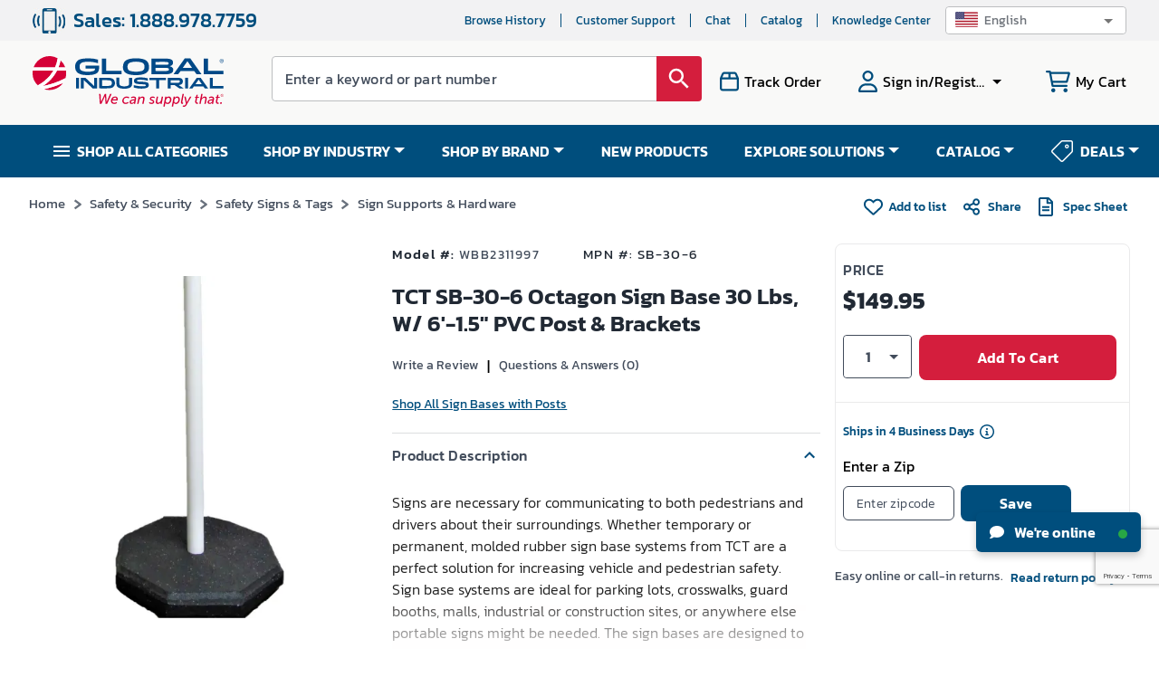

--- FILE ---
content_type: text/html; charset=utf-8
request_url: https://www.google.com/recaptcha/api2/anchor?ar=1&k=6LeaDKQUAAAAAL1asLaZNpwCmQ-nhcmlLSC79sHP&co=aHR0cHM6Ly93d3cuZ2xvYmFsaW5kdXN0cmlhbC5jb206NDQz&hl=en&type=image&v=PoyoqOPhxBO7pBk68S4YbpHZ&theme=light&size=invisible&badge=bottomright&anchor-ms=20000&execute-ms=30000&cb=8jwi63al2a7q
body_size: 48836
content:
<!DOCTYPE HTML><html dir="ltr" lang="en"><head><meta http-equiv="Content-Type" content="text/html; charset=UTF-8">
<meta http-equiv="X-UA-Compatible" content="IE=edge">
<title>reCAPTCHA</title>
<style type="text/css">
/* cyrillic-ext */
@font-face {
  font-family: 'Roboto';
  font-style: normal;
  font-weight: 400;
  font-stretch: 100%;
  src: url(//fonts.gstatic.com/s/roboto/v48/KFO7CnqEu92Fr1ME7kSn66aGLdTylUAMa3GUBHMdazTgWw.woff2) format('woff2');
  unicode-range: U+0460-052F, U+1C80-1C8A, U+20B4, U+2DE0-2DFF, U+A640-A69F, U+FE2E-FE2F;
}
/* cyrillic */
@font-face {
  font-family: 'Roboto';
  font-style: normal;
  font-weight: 400;
  font-stretch: 100%;
  src: url(//fonts.gstatic.com/s/roboto/v48/KFO7CnqEu92Fr1ME7kSn66aGLdTylUAMa3iUBHMdazTgWw.woff2) format('woff2');
  unicode-range: U+0301, U+0400-045F, U+0490-0491, U+04B0-04B1, U+2116;
}
/* greek-ext */
@font-face {
  font-family: 'Roboto';
  font-style: normal;
  font-weight: 400;
  font-stretch: 100%;
  src: url(//fonts.gstatic.com/s/roboto/v48/KFO7CnqEu92Fr1ME7kSn66aGLdTylUAMa3CUBHMdazTgWw.woff2) format('woff2');
  unicode-range: U+1F00-1FFF;
}
/* greek */
@font-face {
  font-family: 'Roboto';
  font-style: normal;
  font-weight: 400;
  font-stretch: 100%;
  src: url(//fonts.gstatic.com/s/roboto/v48/KFO7CnqEu92Fr1ME7kSn66aGLdTylUAMa3-UBHMdazTgWw.woff2) format('woff2');
  unicode-range: U+0370-0377, U+037A-037F, U+0384-038A, U+038C, U+038E-03A1, U+03A3-03FF;
}
/* math */
@font-face {
  font-family: 'Roboto';
  font-style: normal;
  font-weight: 400;
  font-stretch: 100%;
  src: url(//fonts.gstatic.com/s/roboto/v48/KFO7CnqEu92Fr1ME7kSn66aGLdTylUAMawCUBHMdazTgWw.woff2) format('woff2');
  unicode-range: U+0302-0303, U+0305, U+0307-0308, U+0310, U+0312, U+0315, U+031A, U+0326-0327, U+032C, U+032F-0330, U+0332-0333, U+0338, U+033A, U+0346, U+034D, U+0391-03A1, U+03A3-03A9, U+03B1-03C9, U+03D1, U+03D5-03D6, U+03F0-03F1, U+03F4-03F5, U+2016-2017, U+2034-2038, U+203C, U+2040, U+2043, U+2047, U+2050, U+2057, U+205F, U+2070-2071, U+2074-208E, U+2090-209C, U+20D0-20DC, U+20E1, U+20E5-20EF, U+2100-2112, U+2114-2115, U+2117-2121, U+2123-214F, U+2190, U+2192, U+2194-21AE, U+21B0-21E5, U+21F1-21F2, U+21F4-2211, U+2213-2214, U+2216-22FF, U+2308-230B, U+2310, U+2319, U+231C-2321, U+2336-237A, U+237C, U+2395, U+239B-23B7, U+23D0, U+23DC-23E1, U+2474-2475, U+25AF, U+25B3, U+25B7, U+25BD, U+25C1, U+25CA, U+25CC, U+25FB, U+266D-266F, U+27C0-27FF, U+2900-2AFF, U+2B0E-2B11, U+2B30-2B4C, U+2BFE, U+3030, U+FF5B, U+FF5D, U+1D400-1D7FF, U+1EE00-1EEFF;
}
/* symbols */
@font-face {
  font-family: 'Roboto';
  font-style: normal;
  font-weight: 400;
  font-stretch: 100%;
  src: url(//fonts.gstatic.com/s/roboto/v48/KFO7CnqEu92Fr1ME7kSn66aGLdTylUAMaxKUBHMdazTgWw.woff2) format('woff2');
  unicode-range: U+0001-000C, U+000E-001F, U+007F-009F, U+20DD-20E0, U+20E2-20E4, U+2150-218F, U+2190, U+2192, U+2194-2199, U+21AF, U+21E6-21F0, U+21F3, U+2218-2219, U+2299, U+22C4-22C6, U+2300-243F, U+2440-244A, U+2460-24FF, U+25A0-27BF, U+2800-28FF, U+2921-2922, U+2981, U+29BF, U+29EB, U+2B00-2BFF, U+4DC0-4DFF, U+FFF9-FFFB, U+10140-1018E, U+10190-1019C, U+101A0, U+101D0-101FD, U+102E0-102FB, U+10E60-10E7E, U+1D2C0-1D2D3, U+1D2E0-1D37F, U+1F000-1F0FF, U+1F100-1F1AD, U+1F1E6-1F1FF, U+1F30D-1F30F, U+1F315, U+1F31C, U+1F31E, U+1F320-1F32C, U+1F336, U+1F378, U+1F37D, U+1F382, U+1F393-1F39F, U+1F3A7-1F3A8, U+1F3AC-1F3AF, U+1F3C2, U+1F3C4-1F3C6, U+1F3CA-1F3CE, U+1F3D4-1F3E0, U+1F3ED, U+1F3F1-1F3F3, U+1F3F5-1F3F7, U+1F408, U+1F415, U+1F41F, U+1F426, U+1F43F, U+1F441-1F442, U+1F444, U+1F446-1F449, U+1F44C-1F44E, U+1F453, U+1F46A, U+1F47D, U+1F4A3, U+1F4B0, U+1F4B3, U+1F4B9, U+1F4BB, U+1F4BF, U+1F4C8-1F4CB, U+1F4D6, U+1F4DA, U+1F4DF, U+1F4E3-1F4E6, U+1F4EA-1F4ED, U+1F4F7, U+1F4F9-1F4FB, U+1F4FD-1F4FE, U+1F503, U+1F507-1F50B, U+1F50D, U+1F512-1F513, U+1F53E-1F54A, U+1F54F-1F5FA, U+1F610, U+1F650-1F67F, U+1F687, U+1F68D, U+1F691, U+1F694, U+1F698, U+1F6AD, U+1F6B2, U+1F6B9-1F6BA, U+1F6BC, U+1F6C6-1F6CF, U+1F6D3-1F6D7, U+1F6E0-1F6EA, U+1F6F0-1F6F3, U+1F6F7-1F6FC, U+1F700-1F7FF, U+1F800-1F80B, U+1F810-1F847, U+1F850-1F859, U+1F860-1F887, U+1F890-1F8AD, U+1F8B0-1F8BB, U+1F8C0-1F8C1, U+1F900-1F90B, U+1F93B, U+1F946, U+1F984, U+1F996, U+1F9E9, U+1FA00-1FA6F, U+1FA70-1FA7C, U+1FA80-1FA89, U+1FA8F-1FAC6, U+1FACE-1FADC, U+1FADF-1FAE9, U+1FAF0-1FAF8, U+1FB00-1FBFF;
}
/* vietnamese */
@font-face {
  font-family: 'Roboto';
  font-style: normal;
  font-weight: 400;
  font-stretch: 100%;
  src: url(//fonts.gstatic.com/s/roboto/v48/KFO7CnqEu92Fr1ME7kSn66aGLdTylUAMa3OUBHMdazTgWw.woff2) format('woff2');
  unicode-range: U+0102-0103, U+0110-0111, U+0128-0129, U+0168-0169, U+01A0-01A1, U+01AF-01B0, U+0300-0301, U+0303-0304, U+0308-0309, U+0323, U+0329, U+1EA0-1EF9, U+20AB;
}
/* latin-ext */
@font-face {
  font-family: 'Roboto';
  font-style: normal;
  font-weight: 400;
  font-stretch: 100%;
  src: url(//fonts.gstatic.com/s/roboto/v48/KFO7CnqEu92Fr1ME7kSn66aGLdTylUAMa3KUBHMdazTgWw.woff2) format('woff2');
  unicode-range: U+0100-02BA, U+02BD-02C5, U+02C7-02CC, U+02CE-02D7, U+02DD-02FF, U+0304, U+0308, U+0329, U+1D00-1DBF, U+1E00-1E9F, U+1EF2-1EFF, U+2020, U+20A0-20AB, U+20AD-20C0, U+2113, U+2C60-2C7F, U+A720-A7FF;
}
/* latin */
@font-face {
  font-family: 'Roboto';
  font-style: normal;
  font-weight: 400;
  font-stretch: 100%;
  src: url(//fonts.gstatic.com/s/roboto/v48/KFO7CnqEu92Fr1ME7kSn66aGLdTylUAMa3yUBHMdazQ.woff2) format('woff2');
  unicode-range: U+0000-00FF, U+0131, U+0152-0153, U+02BB-02BC, U+02C6, U+02DA, U+02DC, U+0304, U+0308, U+0329, U+2000-206F, U+20AC, U+2122, U+2191, U+2193, U+2212, U+2215, U+FEFF, U+FFFD;
}
/* cyrillic-ext */
@font-face {
  font-family: 'Roboto';
  font-style: normal;
  font-weight: 500;
  font-stretch: 100%;
  src: url(//fonts.gstatic.com/s/roboto/v48/KFO7CnqEu92Fr1ME7kSn66aGLdTylUAMa3GUBHMdazTgWw.woff2) format('woff2');
  unicode-range: U+0460-052F, U+1C80-1C8A, U+20B4, U+2DE0-2DFF, U+A640-A69F, U+FE2E-FE2F;
}
/* cyrillic */
@font-face {
  font-family: 'Roboto';
  font-style: normal;
  font-weight: 500;
  font-stretch: 100%;
  src: url(//fonts.gstatic.com/s/roboto/v48/KFO7CnqEu92Fr1ME7kSn66aGLdTylUAMa3iUBHMdazTgWw.woff2) format('woff2');
  unicode-range: U+0301, U+0400-045F, U+0490-0491, U+04B0-04B1, U+2116;
}
/* greek-ext */
@font-face {
  font-family: 'Roboto';
  font-style: normal;
  font-weight: 500;
  font-stretch: 100%;
  src: url(//fonts.gstatic.com/s/roboto/v48/KFO7CnqEu92Fr1ME7kSn66aGLdTylUAMa3CUBHMdazTgWw.woff2) format('woff2');
  unicode-range: U+1F00-1FFF;
}
/* greek */
@font-face {
  font-family: 'Roboto';
  font-style: normal;
  font-weight: 500;
  font-stretch: 100%;
  src: url(//fonts.gstatic.com/s/roboto/v48/KFO7CnqEu92Fr1ME7kSn66aGLdTylUAMa3-UBHMdazTgWw.woff2) format('woff2');
  unicode-range: U+0370-0377, U+037A-037F, U+0384-038A, U+038C, U+038E-03A1, U+03A3-03FF;
}
/* math */
@font-face {
  font-family: 'Roboto';
  font-style: normal;
  font-weight: 500;
  font-stretch: 100%;
  src: url(//fonts.gstatic.com/s/roboto/v48/KFO7CnqEu92Fr1ME7kSn66aGLdTylUAMawCUBHMdazTgWw.woff2) format('woff2');
  unicode-range: U+0302-0303, U+0305, U+0307-0308, U+0310, U+0312, U+0315, U+031A, U+0326-0327, U+032C, U+032F-0330, U+0332-0333, U+0338, U+033A, U+0346, U+034D, U+0391-03A1, U+03A3-03A9, U+03B1-03C9, U+03D1, U+03D5-03D6, U+03F0-03F1, U+03F4-03F5, U+2016-2017, U+2034-2038, U+203C, U+2040, U+2043, U+2047, U+2050, U+2057, U+205F, U+2070-2071, U+2074-208E, U+2090-209C, U+20D0-20DC, U+20E1, U+20E5-20EF, U+2100-2112, U+2114-2115, U+2117-2121, U+2123-214F, U+2190, U+2192, U+2194-21AE, U+21B0-21E5, U+21F1-21F2, U+21F4-2211, U+2213-2214, U+2216-22FF, U+2308-230B, U+2310, U+2319, U+231C-2321, U+2336-237A, U+237C, U+2395, U+239B-23B7, U+23D0, U+23DC-23E1, U+2474-2475, U+25AF, U+25B3, U+25B7, U+25BD, U+25C1, U+25CA, U+25CC, U+25FB, U+266D-266F, U+27C0-27FF, U+2900-2AFF, U+2B0E-2B11, U+2B30-2B4C, U+2BFE, U+3030, U+FF5B, U+FF5D, U+1D400-1D7FF, U+1EE00-1EEFF;
}
/* symbols */
@font-face {
  font-family: 'Roboto';
  font-style: normal;
  font-weight: 500;
  font-stretch: 100%;
  src: url(//fonts.gstatic.com/s/roboto/v48/KFO7CnqEu92Fr1ME7kSn66aGLdTylUAMaxKUBHMdazTgWw.woff2) format('woff2');
  unicode-range: U+0001-000C, U+000E-001F, U+007F-009F, U+20DD-20E0, U+20E2-20E4, U+2150-218F, U+2190, U+2192, U+2194-2199, U+21AF, U+21E6-21F0, U+21F3, U+2218-2219, U+2299, U+22C4-22C6, U+2300-243F, U+2440-244A, U+2460-24FF, U+25A0-27BF, U+2800-28FF, U+2921-2922, U+2981, U+29BF, U+29EB, U+2B00-2BFF, U+4DC0-4DFF, U+FFF9-FFFB, U+10140-1018E, U+10190-1019C, U+101A0, U+101D0-101FD, U+102E0-102FB, U+10E60-10E7E, U+1D2C0-1D2D3, U+1D2E0-1D37F, U+1F000-1F0FF, U+1F100-1F1AD, U+1F1E6-1F1FF, U+1F30D-1F30F, U+1F315, U+1F31C, U+1F31E, U+1F320-1F32C, U+1F336, U+1F378, U+1F37D, U+1F382, U+1F393-1F39F, U+1F3A7-1F3A8, U+1F3AC-1F3AF, U+1F3C2, U+1F3C4-1F3C6, U+1F3CA-1F3CE, U+1F3D4-1F3E0, U+1F3ED, U+1F3F1-1F3F3, U+1F3F5-1F3F7, U+1F408, U+1F415, U+1F41F, U+1F426, U+1F43F, U+1F441-1F442, U+1F444, U+1F446-1F449, U+1F44C-1F44E, U+1F453, U+1F46A, U+1F47D, U+1F4A3, U+1F4B0, U+1F4B3, U+1F4B9, U+1F4BB, U+1F4BF, U+1F4C8-1F4CB, U+1F4D6, U+1F4DA, U+1F4DF, U+1F4E3-1F4E6, U+1F4EA-1F4ED, U+1F4F7, U+1F4F9-1F4FB, U+1F4FD-1F4FE, U+1F503, U+1F507-1F50B, U+1F50D, U+1F512-1F513, U+1F53E-1F54A, U+1F54F-1F5FA, U+1F610, U+1F650-1F67F, U+1F687, U+1F68D, U+1F691, U+1F694, U+1F698, U+1F6AD, U+1F6B2, U+1F6B9-1F6BA, U+1F6BC, U+1F6C6-1F6CF, U+1F6D3-1F6D7, U+1F6E0-1F6EA, U+1F6F0-1F6F3, U+1F6F7-1F6FC, U+1F700-1F7FF, U+1F800-1F80B, U+1F810-1F847, U+1F850-1F859, U+1F860-1F887, U+1F890-1F8AD, U+1F8B0-1F8BB, U+1F8C0-1F8C1, U+1F900-1F90B, U+1F93B, U+1F946, U+1F984, U+1F996, U+1F9E9, U+1FA00-1FA6F, U+1FA70-1FA7C, U+1FA80-1FA89, U+1FA8F-1FAC6, U+1FACE-1FADC, U+1FADF-1FAE9, U+1FAF0-1FAF8, U+1FB00-1FBFF;
}
/* vietnamese */
@font-face {
  font-family: 'Roboto';
  font-style: normal;
  font-weight: 500;
  font-stretch: 100%;
  src: url(//fonts.gstatic.com/s/roboto/v48/KFO7CnqEu92Fr1ME7kSn66aGLdTylUAMa3OUBHMdazTgWw.woff2) format('woff2');
  unicode-range: U+0102-0103, U+0110-0111, U+0128-0129, U+0168-0169, U+01A0-01A1, U+01AF-01B0, U+0300-0301, U+0303-0304, U+0308-0309, U+0323, U+0329, U+1EA0-1EF9, U+20AB;
}
/* latin-ext */
@font-face {
  font-family: 'Roboto';
  font-style: normal;
  font-weight: 500;
  font-stretch: 100%;
  src: url(//fonts.gstatic.com/s/roboto/v48/KFO7CnqEu92Fr1ME7kSn66aGLdTylUAMa3KUBHMdazTgWw.woff2) format('woff2');
  unicode-range: U+0100-02BA, U+02BD-02C5, U+02C7-02CC, U+02CE-02D7, U+02DD-02FF, U+0304, U+0308, U+0329, U+1D00-1DBF, U+1E00-1E9F, U+1EF2-1EFF, U+2020, U+20A0-20AB, U+20AD-20C0, U+2113, U+2C60-2C7F, U+A720-A7FF;
}
/* latin */
@font-face {
  font-family: 'Roboto';
  font-style: normal;
  font-weight: 500;
  font-stretch: 100%;
  src: url(//fonts.gstatic.com/s/roboto/v48/KFO7CnqEu92Fr1ME7kSn66aGLdTylUAMa3yUBHMdazQ.woff2) format('woff2');
  unicode-range: U+0000-00FF, U+0131, U+0152-0153, U+02BB-02BC, U+02C6, U+02DA, U+02DC, U+0304, U+0308, U+0329, U+2000-206F, U+20AC, U+2122, U+2191, U+2193, U+2212, U+2215, U+FEFF, U+FFFD;
}
/* cyrillic-ext */
@font-face {
  font-family: 'Roboto';
  font-style: normal;
  font-weight: 900;
  font-stretch: 100%;
  src: url(//fonts.gstatic.com/s/roboto/v48/KFO7CnqEu92Fr1ME7kSn66aGLdTylUAMa3GUBHMdazTgWw.woff2) format('woff2');
  unicode-range: U+0460-052F, U+1C80-1C8A, U+20B4, U+2DE0-2DFF, U+A640-A69F, U+FE2E-FE2F;
}
/* cyrillic */
@font-face {
  font-family: 'Roboto';
  font-style: normal;
  font-weight: 900;
  font-stretch: 100%;
  src: url(//fonts.gstatic.com/s/roboto/v48/KFO7CnqEu92Fr1ME7kSn66aGLdTylUAMa3iUBHMdazTgWw.woff2) format('woff2');
  unicode-range: U+0301, U+0400-045F, U+0490-0491, U+04B0-04B1, U+2116;
}
/* greek-ext */
@font-face {
  font-family: 'Roboto';
  font-style: normal;
  font-weight: 900;
  font-stretch: 100%;
  src: url(//fonts.gstatic.com/s/roboto/v48/KFO7CnqEu92Fr1ME7kSn66aGLdTylUAMa3CUBHMdazTgWw.woff2) format('woff2');
  unicode-range: U+1F00-1FFF;
}
/* greek */
@font-face {
  font-family: 'Roboto';
  font-style: normal;
  font-weight: 900;
  font-stretch: 100%;
  src: url(//fonts.gstatic.com/s/roboto/v48/KFO7CnqEu92Fr1ME7kSn66aGLdTylUAMa3-UBHMdazTgWw.woff2) format('woff2');
  unicode-range: U+0370-0377, U+037A-037F, U+0384-038A, U+038C, U+038E-03A1, U+03A3-03FF;
}
/* math */
@font-face {
  font-family: 'Roboto';
  font-style: normal;
  font-weight: 900;
  font-stretch: 100%;
  src: url(//fonts.gstatic.com/s/roboto/v48/KFO7CnqEu92Fr1ME7kSn66aGLdTylUAMawCUBHMdazTgWw.woff2) format('woff2');
  unicode-range: U+0302-0303, U+0305, U+0307-0308, U+0310, U+0312, U+0315, U+031A, U+0326-0327, U+032C, U+032F-0330, U+0332-0333, U+0338, U+033A, U+0346, U+034D, U+0391-03A1, U+03A3-03A9, U+03B1-03C9, U+03D1, U+03D5-03D6, U+03F0-03F1, U+03F4-03F5, U+2016-2017, U+2034-2038, U+203C, U+2040, U+2043, U+2047, U+2050, U+2057, U+205F, U+2070-2071, U+2074-208E, U+2090-209C, U+20D0-20DC, U+20E1, U+20E5-20EF, U+2100-2112, U+2114-2115, U+2117-2121, U+2123-214F, U+2190, U+2192, U+2194-21AE, U+21B0-21E5, U+21F1-21F2, U+21F4-2211, U+2213-2214, U+2216-22FF, U+2308-230B, U+2310, U+2319, U+231C-2321, U+2336-237A, U+237C, U+2395, U+239B-23B7, U+23D0, U+23DC-23E1, U+2474-2475, U+25AF, U+25B3, U+25B7, U+25BD, U+25C1, U+25CA, U+25CC, U+25FB, U+266D-266F, U+27C0-27FF, U+2900-2AFF, U+2B0E-2B11, U+2B30-2B4C, U+2BFE, U+3030, U+FF5B, U+FF5D, U+1D400-1D7FF, U+1EE00-1EEFF;
}
/* symbols */
@font-face {
  font-family: 'Roboto';
  font-style: normal;
  font-weight: 900;
  font-stretch: 100%;
  src: url(//fonts.gstatic.com/s/roboto/v48/KFO7CnqEu92Fr1ME7kSn66aGLdTylUAMaxKUBHMdazTgWw.woff2) format('woff2');
  unicode-range: U+0001-000C, U+000E-001F, U+007F-009F, U+20DD-20E0, U+20E2-20E4, U+2150-218F, U+2190, U+2192, U+2194-2199, U+21AF, U+21E6-21F0, U+21F3, U+2218-2219, U+2299, U+22C4-22C6, U+2300-243F, U+2440-244A, U+2460-24FF, U+25A0-27BF, U+2800-28FF, U+2921-2922, U+2981, U+29BF, U+29EB, U+2B00-2BFF, U+4DC0-4DFF, U+FFF9-FFFB, U+10140-1018E, U+10190-1019C, U+101A0, U+101D0-101FD, U+102E0-102FB, U+10E60-10E7E, U+1D2C0-1D2D3, U+1D2E0-1D37F, U+1F000-1F0FF, U+1F100-1F1AD, U+1F1E6-1F1FF, U+1F30D-1F30F, U+1F315, U+1F31C, U+1F31E, U+1F320-1F32C, U+1F336, U+1F378, U+1F37D, U+1F382, U+1F393-1F39F, U+1F3A7-1F3A8, U+1F3AC-1F3AF, U+1F3C2, U+1F3C4-1F3C6, U+1F3CA-1F3CE, U+1F3D4-1F3E0, U+1F3ED, U+1F3F1-1F3F3, U+1F3F5-1F3F7, U+1F408, U+1F415, U+1F41F, U+1F426, U+1F43F, U+1F441-1F442, U+1F444, U+1F446-1F449, U+1F44C-1F44E, U+1F453, U+1F46A, U+1F47D, U+1F4A3, U+1F4B0, U+1F4B3, U+1F4B9, U+1F4BB, U+1F4BF, U+1F4C8-1F4CB, U+1F4D6, U+1F4DA, U+1F4DF, U+1F4E3-1F4E6, U+1F4EA-1F4ED, U+1F4F7, U+1F4F9-1F4FB, U+1F4FD-1F4FE, U+1F503, U+1F507-1F50B, U+1F50D, U+1F512-1F513, U+1F53E-1F54A, U+1F54F-1F5FA, U+1F610, U+1F650-1F67F, U+1F687, U+1F68D, U+1F691, U+1F694, U+1F698, U+1F6AD, U+1F6B2, U+1F6B9-1F6BA, U+1F6BC, U+1F6C6-1F6CF, U+1F6D3-1F6D7, U+1F6E0-1F6EA, U+1F6F0-1F6F3, U+1F6F7-1F6FC, U+1F700-1F7FF, U+1F800-1F80B, U+1F810-1F847, U+1F850-1F859, U+1F860-1F887, U+1F890-1F8AD, U+1F8B0-1F8BB, U+1F8C0-1F8C1, U+1F900-1F90B, U+1F93B, U+1F946, U+1F984, U+1F996, U+1F9E9, U+1FA00-1FA6F, U+1FA70-1FA7C, U+1FA80-1FA89, U+1FA8F-1FAC6, U+1FACE-1FADC, U+1FADF-1FAE9, U+1FAF0-1FAF8, U+1FB00-1FBFF;
}
/* vietnamese */
@font-face {
  font-family: 'Roboto';
  font-style: normal;
  font-weight: 900;
  font-stretch: 100%;
  src: url(//fonts.gstatic.com/s/roboto/v48/KFO7CnqEu92Fr1ME7kSn66aGLdTylUAMa3OUBHMdazTgWw.woff2) format('woff2');
  unicode-range: U+0102-0103, U+0110-0111, U+0128-0129, U+0168-0169, U+01A0-01A1, U+01AF-01B0, U+0300-0301, U+0303-0304, U+0308-0309, U+0323, U+0329, U+1EA0-1EF9, U+20AB;
}
/* latin-ext */
@font-face {
  font-family: 'Roboto';
  font-style: normal;
  font-weight: 900;
  font-stretch: 100%;
  src: url(//fonts.gstatic.com/s/roboto/v48/KFO7CnqEu92Fr1ME7kSn66aGLdTylUAMa3KUBHMdazTgWw.woff2) format('woff2');
  unicode-range: U+0100-02BA, U+02BD-02C5, U+02C7-02CC, U+02CE-02D7, U+02DD-02FF, U+0304, U+0308, U+0329, U+1D00-1DBF, U+1E00-1E9F, U+1EF2-1EFF, U+2020, U+20A0-20AB, U+20AD-20C0, U+2113, U+2C60-2C7F, U+A720-A7FF;
}
/* latin */
@font-face {
  font-family: 'Roboto';
  font-style: normal;
  font-weight: 900;
  font-stretch: 100%;
  src: url(//fonts.gstatic.com/s/roboto/v48/KFO7CnqEu92Fr1ME7kSn66aGLdTylUAMa3yUBHMdazQ.woff2) format('woff2');
  unicode-range: U+0000-00FF, U+0131, U+0152-0153, U+02BB-02BC, U+02C6, U+02DA, U+02DC, U+0304, U+0308, U+0329, U+2000-206F, U+20AC, U+2122, U+2191, U+2193, U+2212, U+2215, U+FEFF, U+FFFD;
}

</style>
<link rel="stylesheet" type="text/css" href="https://www.gstatic.com/recaptcha/releases/PoyoqOPhxBO7pBk68S4YbpHZ/styles__ltr.css">
<script nonce="-QLgWTH3pnHOW5B6wrA2gw" type="text/javascript">window['__recaptcha_api'] = 'https://www.google.com/recaptcha/api2/';</script>
<script type="text/javascript" src="https://www.gstatic.com/recaptcha/releases/PoyoqOPhxBO7pBk68S4YbpHZ/recaptcha__en.js" nonce="-QLgWTH3pnHOW5B6wrA2gw">
      
    </script></head>
<body><div id="rc-anchor-alert" class="rc-anchor-alert"></div>
<input type="hidden" id="recaptcha-token" value="[base64]">
<script type="text/javascript" nonce="-QLgWTH3pnHOW5B6wrA2gw">
      recaptcha.anchor.Main.init("[\x22ainput\x22,[\x22bgdata\x22,\x22\x22,\[base64]/[base64]/MjU1Ong/[base64]/[base64]/[base64]/[base64]/[base64]/[base64]/[base64]/[base64]/[base64]/[base64]/[base64]/[base64]/[base64]/[base64]/[base64]\\u003d\x22,\[base64]\x22,\x22E8K0Z8Kjw4MRbcOmw67Dp8OCw7x2csKqw4XDvCx4TMKhwoTCil7Co8K0SXN/U8OBIsKFw69rCsKFwr4zUVksw6sjwr01w5/ChQrDmMKHOEQmwpUTw5UBwpgRw4NLJsKkccKgVcORwqsaw4o3wovDun96woNPw6nCuBzCqCYLdwV+w4tRGsKVwrDCh8Oewo7DrsKGw6snwoxRw5xuw4Eaw5zCkFTClsKENsK+WU1/e8Kewoh/T8OZBhpWW8OmcQvChBIUwq91XsK9JEfChTfCosK3H8O/w6/DjHjDqiHDlgNnOsOJw5jCnUllbEPCkMKnNsK7w68Vw7thw7HCvsKODnQVJ3l6E8KiRsOSLMO4V8OyYSN/Ah96wpkLNcKufcKHYcOuwovDl8Obw4U0wqvCgxYiw4gPw6HCjcKKa8KZDE8ZwrzCpRQIa1FMXwwgw4t+UMO3w4HDohPDhFnCg1E4IcOmJcKRw6nDrcKdRh7DgMK+QnXDp8ORBMOHNCAvN8OrwqTDssK9wrfCmmDDv8OuE8KXw6rDvcK3f8KMIcKCw7VeNkcGw4DCuE/[base64]/wpTCpEUAw6tSccOSwpwPwqA0WQRlwpYdFhkfAwPCmsO1w5ASw4XCjlRBBsK6acKSwqlVDibCgyYMw7E7BcOnwpdXBE/Dr8O1woEuRlorwrvCv3wpB00twqBqYcKnS8OcEHxFSMOYJzzDjEjCsSckESRFW8Oqw6zCtUdQw7Y4Cnkqwr13amvCvAXCv8OOdFFnaMOQDcOnwqkiwqbCiMKEZGBfw6jCnFxVwoMdKMOqdgwwUwg6UcKlw7/DhcO3wo7CrsO6w4dhwrBCRCvDgMKDZXLCuy5PwoZlbcKNwrrCkcKbw5LDgsOyw5AiwpgRw6nDiMKiKcK8wpbDi3h6RGPCqsOew4RKw60mwpoRwrHCqDEyagRNJEJTSsOMNcOYW8KWwpXCr8KHVMOcw4hMwrdTw604Ey/CqhwkexvCgDLCicKTw7bCuklXUsOzw43Ci8KcY8O5w7XCqnxMw6DCi2Y9w5xpAMKNFUrCiHtWTMOHGsKJCsKOw7MvwoszYMO8w6/[base64]/wpjCk8KvYhkvacKJw5fDmMOfw6fCk8K7BUrCqHvDp8KgZsKJw5dVwq7CncOKw5tuw595PQo/[base64]/ChMKIQsKMwooLw73Du8KuLzZ7fsOMHmUxUMK5RCHDjwROwpzCiE9Kw4PCkh3CrGMDwpwww7bDi8O8wrXDiQYwcsKTesKvUn5CRGXCnTXCsMKUw4bDsiNowo/Dr8KMCcOcMcOQSsOAwrHDnjjCi8OMwppDwpw1wovCoHjDvDExSMKzw4fCscOVw5YVYMK6wq7Cr8OPagzDrwDCqCnDpXZSVEHDusOUwpdeL3/DnXcuMVIKwqlzw6nCgw12S8OBw75jdsKSODYhw5N/a8Kbw4lRwrZaFHdEQMOQwoddXG7DhMK9LMK6w60tGcOBwoAUVkTDlkDCtz/[base64]/DoAlgwpXDqjDCjBjDncKvSsKLRXHCpMOww4fDhUjDjjAPwrNWwr7DgMKVBsKtTcO/[base64]/CrwHDssKFKcKdwqlBw4fCqkXDrXfDmH4BwoRLbsOcFn/Cn8Oyw6pSAMK+PlHDowRcw7XCtsOZUcK8wpEzJcOnwrQCbcOAw64nMsKEPMK6fydrwoTDqAvDh8O1BMKRwp/CicO8wr5Lw43Dq2jCh8OlwpDCpV/DpMKGwoFvw6DDpiBBw4RUXWXDhcK0wojCjQ4qX8OKQ8KjLD92C0DDlMOfw4zCh8Kzw6MKwq3DisOkTTkxwqTCpGTCmsKzwr8lE8KQworDvsKYDh/DqcKHe23CgScFwobDpyUkw7BOwogOwowiw4TCncOUKMKzw6V4ax54cMOAw5pqwqk3fTdtEw/Dq2jCuEdMw6/[base64]/DmsKTXcOUwqDDrHnDs8KUw7XCmEhVw4XDiErCtMO+w5ZcQ8KVOMO2w4LCskJMCsKUw6g0DsOaw7dzwo1/e213wqTDk8KhwpofaMO8w5fCvAFebcOMw6hyKMK2wrRSCMOnwoDCt2jCmsOBYcOWLm/DmD8Rw6nClELDslcJw79gUAxsbxl1w5lXPEF1w6jCnxJTJ8OAeMK6CV10OB/Cr8Kew7xQwoPDnU8Ywq3CjitxUsK3FcKwLn7CjnTDo8KZIsKewrvDicOGBsKqZMK5MRUOw4ZewprCqQhhdsO8wq4dw4bCs8OKFiTDg8OSw61fFnrCgjlYwqbDhmPDicOwecOJKMOgL8OFOmPCgmQtScKBUsOvwozDmmJPOsOjwr5IFl/DoMO5wqbCgMKsOHwwwoLCplTCpT8hw4R3w6ZhwqrDgQgWw4xdwrUWw7zDncK5woEHSFNWFigMNHvCvDjCkMOxwoZew7JOJcOFwr9hYyJ+w7obwpbDtcOxwoZyDi3DscOvUcOFacO8w5nChsO2Rh/DqyYyDMKaf8Kbw5LCpHclHSc/PsKbWcKiHMKZwoVmwo3DjsKBNn3Cr8KKwoMTwpkUw7XCgV8Yw6wEYy4aw6fCtEUHIEsFw5LCmXA8YEXDk8OfSgTDpsOwwpEww7NscMK/XiBAfsOkNnVfw6lcwpQtw4zDi8OHw5gDCyREwoFDL8KMwr3CtGB8eiNRw4w7B27CnsK4wq5owogbwqPDk8K0w7sxwqcHwrTDucKCwq/CuGjCoMO4TC42XF1zw5NYwr1rXcO9w4nDjEReFRHDm8KrwolDwrQMMsKxw6dNZnHCgl8JwoMwwojCny/DlhUaw6fDpVHCuxLCpMOCw4h/NUMswqllPcKsZ8Oaw7bCpBHDoCfCl23CjcKvw4fDsMOJXcO9MMKsw71AwqpFMnB6OMO0TsKdw4gKYWE/OHw5OcKtNXcnShTDqcOQwoggw4tZO1PDmMKZSsOzKcO6wrnDp8K/[base64]/DjcOew5tFGTXCmcOtwqfCiW3CjcKnwrbDmRzDk8KuasOYIkwKMnXDqjDDq8K1dMKbOsKwbG0yUABAwpkQwr/[base64]/[base64]/[base64]/[base64]/DlXXCgMKcMmDCvsOUF8ORZV5IM8OyfsOKOXbDgDBjwqkQwpMjXcOSw47CkcKAw57DvcOOw40Pwqpkw5rCo2/CncOfwoHCnx7CvsOOwoQLf8KLSTHClsKNI8KybMKBw7TCvjLCicKvZMKMIFklw7LDlMKuw78bRMK2w7jCphzDsMKxJcODw7grw67DrsO2w7rChCI+w5t7w53Dk8K7Z8Kxw7zDpcO9RcOfLyRHw4p/wq5ywrnDjRrCr8O7Jygdw4XDh8KgCz8Uw5HCjMK7w5A9wr7DjMOWw53DuEZlcQnCogcTwpLDn8O/EQPCpsOeV8K1McO4wrTDizxZwrfCg2YoFQHDrcOEdEZ9bxVlwqV0w7FTOsKoWsK2byUsFyTDkcKXZDkjwpcDw41iFcOnfHYewrDDpwJgw6TCh3x2w7XCiMKnbitybWsQAyMYwo7DhMOcwrZpwrnDlEjDosKfOsKXC1XDusKoQcK7wpDCqALCg8O/[base64]/GX9AwrsuaXXChjTDgcK6w7lXF8K7WlvDp8OKw6PCmAHCq8OWw77CvcKgTcODflHCqsK/wqXCsicjOlbDgW7CmzbDtcK7K2t7WcOKJcOfFi0VJDp3w4RVbVLCpzFZWnsHIMKNVg/[base64]/w4vDpD7DmAXDpMKuTGxyXF7Dg8OSwr3CmmHDoCF8TC/[base64]/[base64]/DsUZtwoECbxohwrw3wqV7Tj3DrnE5fcO2w7kwwpvDj8KGOcO6Z8Kvw4TDqcOGR3VJw5/DicK2w6tmw5PCsV/[base64]/DlRh9w7YzRsKew4PDvcOcQ8KpY8OtW0jDucKXbsOAw7JLw6p6AnhOV8KzwpbCpHrDlFvDn1LDssOrwqh2wrVrwo7CtGVyDkJMw6NMcBbCtgQYVibChhHCpDRuAQIlGUrCscOoA8KcfsOHw73DrzXCnMOEQ8OfwqdyIMObcW7CvcK8EWJ4L8OnN0/DqsOaZDrChcKdw5/[base64]/wpzCskjCoUrDj8OTw5zCsTfDvQTDigHDtcKKwofCkMOwE8KDw6R/[base64]/B8OJAVkQwrrDpyAtV8KtwqByw7/CmsORwpDCssK3w6fChT3Chx/CucK2IyQ3XDYawr3CvGLDt33CjgPCr8KBw5g1wqIHw65MUE4NaQLCnAc0wqEqw4hNw5XDvSXDgiLDncK5E09Qw4PDksO+w4vCuB3CncOhXMObw5Nmwr0SQhN5ZsKSw7zCisKuwp/CjcKUZcOBRBnDigBFwpXDqcOiCsO2w4xwwpscYcO+wph7VHPCscOywqFyQsKaHw3CvsORTyp3dWEST2bCuEBaE0jDkMKwEBNzb8ObCcKqwqXClDHDr8OOw4RDw6jCpjPCu8KzN13CjMOcZ8KZDV3DqWvDmmlPwq1twoRDwo/[base64]/Ii/[base64]/KFsrwpxMRjgawpEdwpFJB8K8OsOwwoBeYFnCqgfDpBhEwrTDucKnw55Db8KOw73Dki7DiTDCjkRTN8KRw5nCo0TDpcODesO6O8KBw7Bgw7tlCz96FHTDucONCTHDhsOrwrzChMOxH2YoT8Ojw7oFwo3Dp3ZaeCROwrQpw6gbJ31LUsOWw5FQdG/CpH3Ctxs7wozDq8O1w6M0w4DDhwJAwp7CosKmfcOGEGJkDHAsw7/[base64]/DqSJmw4McwrQLw6wzesKvasKhUsKkw7ATBcK5wqFXesOZw54ewqpnwpsqw7rCs8OkF8O3w67ChTItwq5Sw7EdQABaw67DmMKrwq7DgUTCiMOnPsOFwpo6csO3woJVZX7CoMO7wo7ChzDCusKcbcKJw5DDjhvCucKNwppqwpLDpzx/cAQKacOYwrQbwpfDrsK1d8OHw5XCusK9wrzCvsOAKzwQCMKTFMK3TgwYFmPCqS1IwrE8e3HDn8KJOcOrbcKFwpUawp7CkDwbw7HCncKkesOLFhnDkMKFwpJ4fynCvcKqSUZmwqwwWsOqw5UYwpfCoinCiFvChDjDjMOKCsKaw7/DjHrDksOLwpDCkVo/EcK5J8K/w6XDp0nDusK9RMOGwobChsO/f3kAw4zDl3LDmEjCrXJnQMOTTVlLJMKqw7XCrcKLZ2bCgl/DsTbCoMOjw7JawoxhTsOEw7zCr8Oaw48fwqhRL8OzNm5kwqEDXmbDvcKLD8O1w73DjXhTIFzDuTbDrMKPw5jCn8OIwq/Dljocw53Dk2rCjMOxw5Y0wq3CsA9mf8KtNsKWw4zCjMOgCw3CnmNxwpfDpsOCwq1Ewp/CkXfDh8OzeiVAcRZbKmhhAsKbw77CinNseMOHw6c4LcKgTm3DssO2wozChsKWwoJKFiEXKWkhSTJBfsObw7EFIjzCksOyK8O2w4UWcGTDjzPCllHCtcKNwpPDv3dyRhQlw7JpDRTCjxgtwr07RMOqw7HDkBfCmsOTw594wp/CpMKpUMOwO2nCjMK+w7HDn8O1XsOyw7XCmsOzw5VYw6cdwqV3wpDCnMOZw5ccwqnDgcK2w4/DkApOAsOmVsOZQnPDsDMTwo/[base64]/Dt33CvhbCp1HCnWvDvMKTdD0sw5F4w4AaFMK+ScK1OwV2FRfCiR3DgQzDklzDoXXDrsKLwo9IwpXClsKyD1nDuTrCjcKtOCnCkkLCq8KYw58mO8KXNnQ/w7rCrmnDiC/DpMKyd8OYwqrDpxk2RHXCvgXDgnbCogciXWnCtMOGwoETw4rDgcOkXzzDoh4FJzHDkcK/wr3Dr0DDksObGQXDr8KSBDptw6dRw5jDncKxdwbCgsO1Lh0iVMK/Iy/[base64]/Dr1w2KzwsXVYXwpQyXzvDsRvDsMKsC3ZUBMKsGcKSwpBRYSXDjFnCkXpqw40sc3zDgMONwqfDozHDpcOtfsOhw7U4FDtwAhPDkzVfwrfDuMOxXzjDuMKGFwtnHsOVw7/DrMKAwq/CoxbCo8OiJEnCoMKAw40Swr3CojLChcOmB8ORw40fGzFFwrvCpQgVa1vDkl9kahU4w5grw5PCgcODw4cCPgcdDmoBw4/Drx3CnnxoaMKhAizCmsO8biXCuUTDpsKIaiJVQ8OXw7bDrkwfw7bCuMOjK8O6w7XCmMK/[base64]/ClzMnacKIwr96wr1bO33CsVnCvGIXwrxnw6zDh8OqwqzDr8K9IA97wr5IesKWTg8NFynClH9dTCZWwqofTGt2AWlQYWRIPHU9w64BF3nCtMOlWMOEwpjDqSnCo8KgRMO9JnBlw47DqcKYTCtRwr8zcsKUw47ChgHDvMKTexbCr8Kfw7/DisOTw48mw57CqMKbV0oJw47DiHPDhTrDuWg9Sjg/bQ0owpfCnMOqwrwIw7XCrMK/T17Do8KQZCjCtFPCmTfDvCZJw5U1w7XCugpGw6zCljMMEm/CpCM2REzDtwcpw53CucOVCcO2wojCu8OkMcKxLMOSwrp7w5BWwq/CpzjDqC0cwpXDgxFgw6vCqQ7DssOAB8ORXEFgQsOsDRMmwrvDocOxwrhkGsKOBzLDjzbDuivDg8OMPyAPeMOtw4fDkRrCtsOwwofDoU11Zn/CosOxw4zClcORwpDDv0xZwonDkcKtw7diw7g1w646FU0Jwp7DjMKSIQDCtcOYYm/CkELDrsOWZFUywqI7wohnw6hkw4vDty4lw6VVAMOfw6wYwr3DrkNSScOUwrDDi8K/OsOzVBJ0eVxHcQjCv8OdXMKzOMOCw6UjTMOPBcO5QcK3FsKRwqjDoA/ChT1NXCDCj8KXVHTDpsOjw53CpMOxAi3DpsOZKzFGYmfCvU8cw7TDrsKMNMOrSsO8w4LDqgbDnlhYw6DDgMKHADLCpnsUWgbCv28hLgRrb3jDhGh/wrg+w54YeSUFwqssGsKyecOKA8OEwqvCpcKDworCiEDCqh5Bw7Rhw7IyDAHCsUnCqW8RC8OKw4c/XmHCsMOffcOjMMKqHsKpPMODwprDhyrCl3vDhENUGMKkYMOPFsOqw6t5eDx9w7ECfCRxHMOkfA1Oc8OXdRwww4rCm04fNjYRA8OewoRGFnfCrsOxAMO/wrXDtzYGQsOnw60TU8OTOR5ZwrpNczfDhsO1YsOkwrbDl1/[base64]/[base64]/DjWzCgMOPLcO3wrTDscKpw5IuwrVww5gbHjnCvcK4GcKZFMOBcibDjX/DhMK+w4nDrXItwosbw7PDnsO/[base64]/w5ZsMsODw6VrwqTDtgYNY1gTwrp7wqt3SCl9WcOOwrLDncKlw67CmyjCnCc+NcOlPcO+VMO0w6/CqMOcSBvDk09QNxfDs8OsL8OcCkwmdMOfNVfDn8OeKsKywprCgsOwOcKgw4DDpkLDqhbCq0nCiMOlw4/CksKcLm8OKSpIPzjDi8OCw4PCgsKhworDlsOLYsKZGWpsLlUSwr0hX8OvcQLDocKxwpw3w53CsBoewqfChcKawrvCqTvDu8OLw6zDn8OzwpNowqdtMMKNwrLDusK8McOLMcOvwpLCnsOQZ3HCqjbCq0/[base64]/w7Nuw4A+STlsMcOAM0jCuSLCpsOwK8OKAijCksOzwqpGwqA9wq7Dt8OGwqXDlnAew4UawqckUsKnLcOueB4JDsKvw6PCpgZ/cX3DpcOabjZie8KsVQU8wqtzf2HDt8KLBcK6XSfDgnbCnl4EA8OvwrMBEyk2IkDDlsO5HlfCv8O9wr55BcKbwovDl8Oxe8OWfcK3wrTCuMKHwrLDgRRgw5HCj8KKWMKXA8K0YcKDCU3CtVfDhsOiF8KSHB0lwqZEwrTCvWbDv3YdKMKeFmrCmXdcw7kcEBvCui/DrwjDkEfDgMKfw5bDp8OTw5PCgTLDqC7DkcONwrUHYcKyw6xqw6/CuUgWwoRqWWvDm3DCnsOUwrwjLk7ClgfDo8KCZ2rDtnY0DVF/woE4E8OFw7vCnsOzP8OYIR8HUg4Sw4VWw5LCsMK4FQNOAMK9w6kSwrJ7SG5WHHvDtcOOTAkKXD7DrMORw5rDl3XCrsOTej59XwfDjsO4LkTCtMO4w5PCjiPDoTZyIMKKw4tTw6rDmSE4woDDrHpNMcOGw7l/w59Hw405OcKwdcKcLsOua8KcwoYJwrwxw6EIXcKrHMO2V8Otw4DChsOzw4DDmDgKw6XDikprJMKxV8OFfMKcVcK2AB54BsOUwojDtsOLwqvCs8KheVxOesKid113w6PDo8KvwrHCkcK7NsOQFwp7SgYZXmVDCcO4ZcK/wrzCtsKYwo4Jw5LCksODw5VgaMOQSsOvU8ORw4tgw4zDl8Oiw7jDgsOKwocvA1fCunbCk8OwR1nChsOmw43Drz3CvEzCjcKqw55bO8KpD8O5w7fCqXXDn0lMw5zChsOKYsKuw7/DpsOlw5JANsOLw4nDlsOKIcKOwphwN8OTeAXDj8O5w6/CtQlBw4jDjMOWO13Dj3fCoMKAw79Twpk9KMKpwo1hQMOKJAzCmsK9Rx3CtHfDlBoYccKZc2/Dng/CojHCqSDDhHzCgDk+FsKpF8K4wpjDiMK0wpvDpwTDgW/Cj0/CnMKew7oCPE/CthfCqi7CgsOWMsO3w61fwqUjT8KTbTBAw4NeW1lVwqnDmsOLBsKCOgLDjkPCksOnw7PCuSlGwp/Dk3TDul4nKQnDimoSexjDqcOuUcOVw4I3w6QXw74nTw9EBFXDlcONwrHCql1Mw7HCow/DnTHDlcO5w5caC2ErQsK3w7jDg8OLaMOuw5VAwp8jw6h6HsKEwptgw6EawqlbJsOEDSldB8Kyw5gXwozDscOQwppww4nDlizDkB/DvsOrJ2NZLcOMQ8KRPmU8w7tbwo18wpQfwp8yw6TCmynDhsOzAsKSw41cw6nCpMKzf8Ktw4/DlDZQYyLDomjCqsK3A8O/EcO9NB1Lw5UCwo3DqwMJwq3DuT5TE8OHMDTCr8OldMOJbVEXDcOOw6FKw58Lw73DhEHDmANlwoQBY1/CiMOHw7LDqcKKwqAOaAIuw6RrwrTDiMObw5IDwoMtwpTCjGoTw4JIw7tww7k/[base64]/ClVPDuMKxesO8CcKnwrbCh8K6wqLCucKLw5PCgsK/woFfRiEwwpPDsGDCkSYNT8Kof8KXwrbCvMOqw60OwrrCs8KCw70FYCdrMzR0wpFRw5vDlMOpP8KVEyPCs8KTwpPDhsOgf8OwAMOmMsKUVsKadzPDjg7CgQ3DsE3DgcOACxzClVjCkcKEwpIfw5bDrlB4wqfDtMKEf8OaRwJBDVN0wptpaMOewq/DiHkAcsONwrlww7gYKi/Dl01jKEB/QmjCmiANORzCnxjCgHgdw7DCjktZwo/CmcKsf0NawrPDv8K+w75Pw4lpwqNwCsO4wqfCigHDvlfCuGdAw7nDtHPDisKjwq9OwqQxZMOmwr7CiMO1wpxuw4Qew4fDuAnCgDl6Rg/CvcOgw7PCusKRFcOow6/DpnjDrcO8QMK+GW0Hw7XCr8OwHVo2Y8Kwdxs8wrsCwooGwpAXe8O2PWnCrcK/w5YUSsK9SC5lw6MOwoLCvBFhTMOkEWzChMKEEnjCpsOXDDV4wpNuw6w0U8K5wqvCpsOEBMO7WCcjw5zDncOAwrcvGsKNwowDw7nDtAhVd8OxUSrDoMOBdgzDjFfCj0DCuMOqwpzCp8K8UxvDkcOmeBExwrd/BgR4wqIecXjDnC3DlgNyacKNQsK2wqrDuW7DsMO0w7HDk0PDo1/DnFnCp8KVw5psw4UQDxlNIsOOw5TCkxXDvcKPwo7CrQYNGW1bFmbCmWwLw4PDtBdwwoVTJ0bCn8KTw6bDmcK+anrCvRXCucKIEsOCPmUvw7rDu8Oewp/Cl0wxA8KrBcOdwpXCnFHCpSfCtU7ChT3DiHRTJsKAHn5QOA4DwrRDdMOSw6p5fcKgbTcBemrDixXChMK6KRjCsQwZEMK2LGnDpMO+JU7DicO4U8O5Bi0Mw43DvsOWVS3ChsOfUV/Dt25mw4EQwr8wwpIYwopwwpdhXS/DtnvDvsOdIigWPhbCscK2wrI9a17CsMK6Ww3CqBfDkMKRLMOjJMKrAsOiw59Kwr7DmF/[base64]/CrQpXbR89QCw0w6l9DsKleMOlw51CWX/CtcKLwqXDgQbCk8OkThoQDjTDr8KxwrcVw6YQwrvDpntVSMKkEMKTdnbCsVQGwovDlcKvwroKwqRYVMOYw55bw60Fwp0XYcKew6vDgMKNWMOoT0HCgDdCwpfCiwTCq8K9w4gPOMKjw6vCm0sVP1zDiRhBFQrDrWBww7/CucOHw64haAgJDMOmwq/Dg8KOQMKCw50QwoklZsK2woIJVcKQKmYjJ0AdworCicO9woTCnMObETYBwqd4UMK6SSTChXbCncK8wq0QT1QKwo9Gw55xDcO5H8OIw5oCXFBLXxnCisO1BsOgTsK0G8OEw4xjwroTwrfDjcO9wqgTJzTClMKSw5VJfW/DpcOgwrTClsOqwrA/wrtJBQjDpA/DtwrCi8Oaw4rCqiQvTcKXwrDDjHlgFhfCkRArwrlVB8KFWgJSaHjDtmdDw4tgwrzDqRHDvg4jwqJnA1fCmn3CiMOWwpBYVn/DlMK/[base64]/CiFDDuMKZdjtvwrVjHzNnQcK/ZsK/[base64]/[base64]/[base64]/DqcK0TBLDsDwowqHDuDk3S8Kcw5rChMKrw45Pw49rTsOreHDCsRjDlU59MsKdwrAdw6rDsAREw6JDY8Kqw4zCoMKhLgbCpm9EwrXCgl4qwpp1dX7DrAXDgMK8wp3Csj3DnSDDpFBxfMK+wrzCrMKxw4/DnwkWw6jDl8OoUhrChsKlw43CrMOddA8KworCjQcOMXdRw5zDnsOWwpfCskNTAVXDkyPDp8K2LcKlHVBRw6rCsMK7B8K2wrNtw6h/[base64]/w4New47CkS5EOsKrYMOGGlfDqsKibUpawoUXf8OzJHzDtGJHwpA8wqo/w5VZRBrDrR3CpUrDhjzDsWrDmcOOLSdaT2YMw7rDkTs/[base64]/Dp8OSwobCqg3DusOmex0lwrsrw5dIdsK5wqRNb8KVw6TDqS3Dk2LDlRMkw442wq3DrQvDnsKIccOJwrHClsKIw7MTNDHDpDVxw5hcwpBHwpdKw6NQJsKoFgTCsMORw57CrcKlSlZWwrpWTRhWw5DDplDCnGQWS8OWCH3Dv3TDi8Kxwr3Dtw0vwpTCosKLw5MLYsK+w7/DixLDjGDDrzo6wo3DkUzCgCwODsO1IMKmwp7DuwXDogHDmMKdwoMewph3IsOBw4MUw5MZZsOQwog3DMOkcnVkO8OaAsOgEyJPw54LwpbCocO3wqZHwpjCvRPDjSZIKzjDlD3DgsKWw6N4wpnDuA7CqncWwoPCvMKPw4zCuhQ1wq7DiH/Cj8KTQ8Kzw7vDrcKZwrrDmm40woFFwr3Ch8OoPcKkwrjCqDAeICJKcMKZwo1NcCkBwqB9WMKJw7LCgMOEClTDgMOCXcKxXMKjRHsQwpDDtMK4cF/[base64]/E8K5JSLCgsK/RMK2w4RLw4jCgxB1wr0IJnjDmyt6w5tXORhEZV7Cs8K0woLDh8O2VhdzwrfCglw5cMOTHz5aw55QwqrCkkDCoG/Dn0XCoMOVw44Kw61dwqfDk8OWecOWUgLCkcKewqY5wpNAw5ZFw4VwwpcawpZ1wocla3AEw5QAGDZITTHDslQLw5bCisKhw6bCo8ODecO4LMOYw5Vjwr5ta07CgRUvElFcwq3DlwYOw4HDlMKyw78oQi9Bw4/CrcKWZErCr8K/L8KoKhrDjGgrKyzDi8ODVEQ6RMKPN0vDj8KMLsKrVQzDqCw6w4/DmMODMcOiwo3DsiTCmcKGaBTCo2dYw5F+wqRawqd5aMOqL0cLXBY3w4MeAmvDr8K6BcOSwpPDpMKZwqFVBQnDnWPDsXllITvDrcOZa8K0woMKDcK2bMK3GMK6wrsBRAQWdx7ChsOBw7sywpvCkMKRwowNw7V+w4JdKsKxw5UObcK9w5YYIlPDq11kKCzDpEPCgll/w5/CqE3DrcKUw7PCtAM8dcKofkkfUMO4e8Oqw5TDqcOVw6pzw5DDsMK6C1TDtncYw5/Dqy8kZsK4wqAFwr/CsxzDngcAc2Qiw7DDuMKdw6pGwrt/w7fDs8K1FHXCscKXwpIAwrkVO8OOa1TClsO6woDCpMOJwrjDl0ANw7fDpCciwpg1ch/[base64]/P8OZw5XCscODDcKrw6bCk8OLwozDgTpWwqZRwp4fw43CrMOReEjCtwXClsK1SBUqwqhRwpBEPMK2eyMYwpTDucOjw4secCQ/eMKXAcKOTsKBIBBow79Kw5VTc8KkWMOqIMOrXcOqw7F5w77CtMK6w5vCjXw7MMO/w5kVw53Co8KWwp0awpFmBkxsZcORw6gpw5pZUALDliDCrMOrCWnDqcOuwrfDrg3Cnx4JeDcdE2jDmmzCkMKNJQtBwqnDjsK/cQ8cMsKdH10yw5Mww4tdF8OHw7rCsBQ3wqEgLkHDgQvDicOBw7oQIsONZ8OjwpUHSCjDp8KDwq/[base64]/wpHDgjkBw4/Du8OhfMKhwqlTH3VFwpxPw53CjcOxw7jCozzCv8KnXhLDs8KxwoTDnHlIw61fw6h9T8Kaw5wIwpjCogouWShPwpPCgXvCv382wpsvwrnDtMK8CsKnw7M0w7h1a8Osw6BkwqcWw6vDpWvCu8KIw7RIECVPw4RIIBzDq0bDplR/Ditpw5pnRGhUwq84OsO2UsKVwqnDuE/[base64]/CisOewpXCtFPDgMKEwoBTa8O1wqJcwoLCvmHCmT7DhcK0OwbCuQXClsOTH03DqcKhw7jCpEB0KsOdVjTDosKWbcOCfMK6w7EfwpxxwrvCscKOwoTCjsK2wrkswpLCtMOBwr/DszfCpFpsCSNMb2h9w4RHe8OAwqF/wr/Dg1EnNlzCkH0bw70dwrdnw5fDmDTCtHYWw7DCgXo9wobCgwXDkHNPwq5Zw78yw7UdelDCiMKqecOgwpfCtsOHwoRKwqpKNBUBV2lxWVfDsQAQYMOqw4bCviUaMRjDnT04GMKDw5bDoMOmQ8OGw4J9w6k+wr3CsAZ/w6xZPDRCDilKH8KFCsOYwpR7w7rDo8KTwpgMCcKGwqccEcOew5ZxOT8Dwqt4w6TCo8OnNMOtwrHDuMObw6/ClcOoXFopFBDCtjVnEMO2wpTDkynDrwHDkV7Cm8OSwqU2C2fDpm/[base64]/w6zDm8KaE0fDs8Ksw5DClUDDl8KFwrQoK8Kow6AaTgDDq8OKw4TCjz7DiCfCl8ORXUjDmMKFAHPDpsKDwpZmwpfCkXIEw6DCuUTDniLDksOKw7DDq10jw7nDj8ODwrXDulDCscKrw7/DoMOVecKOEwMPPMOrbUh9Glg6w4xRw7PDrADCnVLChcOeUQfCvEnCscOHDcO/[base64]/[base64]/DksOuwpLDn10eH8O/[base64]/[base64]/DlMOXUcKLYy/CvMKVw47DgMO0wpFnDMOdw5rDvTkoIMKuwoAOQ3JzWcOiwrNoPRxGwro9w5hHwoDDocOtw6Exw7Zhw7LCuiJLdsKEw7vDgcKDwoTCjFbCj8KQakwZwoViEcK8wrYMDG/CvhDCiw1Hw6bDnQTDhw/CvcKMQ8KLwrd1wrXDkArCvl/CuMK5LBbCu8Kzf8KgwpzDjCxte0LCgsOyPlXCp0g/w77Dn8K8bjPDkcO/w58Vw6w3YcKibsKJJCjCrG/DlzMTw74DZH/CscOKw7TCj8K2wqPCt8OZw50HwqBEw5nCocKTwrHCp8Oww484w7fDhg3CgVMnw4zDpMKowq/CmMOXwrfChcK4L0PDj8OqIm8bDcK5L8KhMAjCpcKKw7FKw5/CvcO7wpLDlxNvT8KxB8KzwpTCrsKtYxvCnUACw5HDkcOhwpnDp8Kvw5Qrw7M/wpLDpsOgw5LClMKbDsKjbj7DscKpUsK/[base64]/Dk8OWwr4Aw5EQwpNDfMKcwrMELUfCiRJfwowlw6LCvMObfzsFScOXP3rDkDbCuQllWjkUwo5hwr3ChQbDgj3DlFlDwovCnUvDpkFMwr0awpvCrgnDk8KXw6AjEU8YN8OBw6jClcONw7TDqsKDwp/[base64]/DsMOQw4HDq0vDosO0LTB1QHfCvsOkw7bCqMK6HsO6A8O3wrPCmkXDmsOHGRDDuMO/[base64]/[base64]/[base64]/DjgXCjSM6P8OJwqDCmMKewqEOZsO3WMOEwqfDrMOuG3PDn8OvwoEYwohsw4/CtMORTU3CpMKlC8OTw7rClMKJwodSwoVhHhHDg8OHfV7CgErCnFhoRH5eRcKQw4PCjkd2JnbDnsO7FMO+O8KSHhY/FkI/[base64]/OMKPdwbCvsKRw7MJacODPXnDjHEjJGAzTMKQw4NIEwnClFjClRczHAxmFmjDisOYw5/CpjXCgHocLy4lwpJ4FXE7wozCnMKOwqx3w7d9w63CisK6wrF5w6AcwqXDlQbCtT3DncK3wqjDoWHCsE/DtsOgwrAxwqtWwplSFsOLwpTDrjcpWsKVwpM8b8OaZcOyN8KFLypbFcO0V8OpQQ4GDHYUw4pAw5vCkSkfRsKNPW4xw6J+MlLChRnDiMO6w7skwrrCrcOxwpjDn0LCu0I/[base64]/DqXXCisK+W8OowpA/w5xwwrVBV3vDmWp2ODZzflXCvzDDv8OewoN7woXCkcOGUsKJw4Qaw73Dm0HDrzrDjyt5HHBkHMOtNnZPwofCsUpzD8OLw64iUkfDtFpuw4kLw6J6LCfDqzAsw4HDkMKbwqNrVcKjw4YLbh/DjC1RDW5Gw6TCjsOhVVkywojCq8OuwpPCjcKlV8Kbw5rCgsO6wownwrHCk8O0w55pw53Cm8OewqDDljZowrLDrT3ClMOTF07CoV/CmDDCiGJjA8KYYE7DuS8zwp1Cw4BtwoPDkWUIwqJVwqvDnsOSw6JEwoDDsMK4ESgvHsKmbcO1NcKPwp3ChGLCuSrChBwgwqjDqGLDh1cPasKGw6PDucKPw7zChcKRw6/CusOHZsKjwrvDknTDjm7DtMOKasKnMcKSCFJ2w57DqEXDqcOIOMKyasKDEwksXsOya8Oxdi/DmwRXZsKPw7DDl8Ocw6PCo0sow7Azw6YLwplGwrHCqQ7Dnj8tw5rDnQnCp8O/[base64]/DvcOQH8KSwpbDmUTChMOjFyskYxQdck3DgDHDi8K+G8KJKsOuQEDDk34vKCgNAcKfw5oqw6nDrCoUAHJJH8OTwqxlbGBmYQ5iw4t8woYqaFQdFsKlw5l4w74pWXU/L1ZadyrChcOVNSE0wr/CtsKPEMKsDUbDpznCqTI+eAHDusKkX8KSdsO8wo/[base64]/VmRbw67CqCEfbsO6w4nCksK/A8OMw4zDjMOuwqMXVHRPSMK8JsK6woQHYsOiLsOJBMOUw4fDsRjCrCjDpcKOwprCgMKfwoVWOcOywpLDsUQZJBXCiDo2w509wo4qwqTCi1PDoMOBw4DCoWNFwqPDusOxJy/DiMO+w7Rlw6nCszlzwohvw5Y3wqlfwpXDusKrW8OWwoppw4QCGsOpGcOEZXbCpV7DucKtL8O9XcOswpdTw60yN8O5w7V/[base64]/VhHCs8KZOVp+w6BNGltHw6cUCTFVcMOWw4rChDQeLsODecOdYcKYw5BIw63DuzZfw4vDs8OjfsKJFcOkFcOewosqa2PCh0HCosKGXcKRHT7Dm2kEOSRnwrIRw6TDsMKXw7xzfcO+wqx6w5HCuChSw43DmCzDu8OfOzxcwrtaOUBxw57CpknDqsORBsK/XDcpUMOdwpPClhzCj8KqUsKRwrbCkBbDplh2eA\\u003d\\u003d\x22],null,[\x22conf\x22,null,\x226LeaDKQUAAAAAL1asLaZNpwCmQ-nhcmlLSC79sHP\x22,0,null,null,null,1,[21,125,63,73,95,87,41,43,42,83,102,105,109,121],[1017145,739],0,null,null,null,null,0,null,0,null,700,1,null,0,\[base64]/76lBhnEnQkZnOKMAhmv8xEZ\x22,0,1,null,null,1,null,0,0,null,null,null,0],\x22https://www.globalindustrial.com:443\x22,null,[3,1,1],null,null,null,1,3600,[\x22https://www.google.com/intl/en/policies/privacy/\x22,\x22https://www.google.com/intl/en/policies/terms/\x22],\x22QXy8MhRAlvC7cIi6X/okdR6WWEUMOin4TV739twNXbI\\u003d\x22,1,0,null,1,1769112869079,0,0,[130,252,123,184],null,[135,150],\x22RC-IeOafwLDpeEoFg\x22,null,null,null,null,null,\x220dAFcWeA4JZ6jkeKGMdCsa8ClwuNvT3SRqhEuKRXtqxgdimW176ecbkkB5pQs8urD43xCRFZJ91x01_MMUxqVvam9N7D0a-0MfPg\x22,1769195669077]");
    </script></body></html>

--- FILE ---
content_type: text/css
request_url: https://tags.srv.stackadapt.com/sa.css
body_size: -11
content:
:root {
    --sa-uid: '0-5d5d66df-1acc-5a94-6243-4203e3221579';
}

--- FILE ---
content_type: application/javascript
request_url: https://cdns.brsrvr.com/v1/br-trk-6497.js
body_size: 17382
content:
(function(c){var l="";function h(n,m){if(!!l){if(!(l in window)){window[l]={}}window[l][n]=m}else{window[n]=m}}function b(n){var m=null;if(!!l){m=(window[l]&&window[l][n])?window[l][n]:null}else{m=window[n]}return m}var d={getBaseDomain:function(m){var o=m.split(".");var p=o.length;if(p<=2){return m}if(o[p-1].length<=2&&o[p-2].length<=3){return o[p-3]+"."+o[p-2]+"."+o[p-1]}else{return o[p-2]+"."+o[p-1]}},setPersistentCookie:function(q,p,o){var m=new Date();m.setDate(m.getDate()+365*100);var n=q+"="+escape(p)+"; expires="+m.toGMTString()+"; path=/";if(o){n=n+"; domain="+o}document.cookie=n},getCookie:function(p){var n=document.cookie;if(n&&(n.length>0)){var m=n.indexOf(p+"=");if(m!=-1){m=m+p.length+1;var o=n.indexOf(";",m);if(o==-1){o=n.length}return unescape(n.substring(m,o))}}return""},getSiteLevelVars:function(n,o){for(var m=0;m<n.length;m++){o[n[m].brVar]=this.getExtractedValue(n[m])}return o},getDataLayerObject:function(w,s,n){var r={};if(!s){var q=[];for(var o in w){var u=w[o];for(var p=0;p<u.length;p++){if(u[p].brVar=="ptype"){q.push(u[p]);u.splice(p,1)}}}if(Object.keys(q).length==0){return r}var t=this.getPType(q);if(!t){if(n.ptype){s=n.ptype}else{s="other"}}else{s=t}}r.ptype=s;var m=w[s];if(m){for(var p=0;p<m.length;p++){var v=this.getExtractedValue(m[p]);if(v){r[m[p].brVar]=v}}}return r},getExtractedValue:function(u){if(!u.mappedTo||u.mappedTo==""){return""}var x=u.mappedTo.split(".");var t=new Object();var w="";var v="";var s=true;try{if(x[0].indexOf("[")!=-1){var o=x[0].split(/\[(\d+)\]/);t=window[o[0]][o[1]]}else{t=window[x[0]]}var q=t;try{for(var r=1;r<x.length;r++){var n=x[r];if(n.indexOf("[")!=-1){var m=n.split(/\[(\d+)\]/);q=q[m[0]][m[1]]}else{q=q[n]}}}catch(p){s=false;q=""}if(!q){s=false;w=""}else{w=q}}catch(p){return v}if(u.exactMatch){v=w;return v}else{if(u.regexStr&&u.regexStr!=""){v=this.applyRegex(w,u.regexStr);return v}else{if(u.rule&&u.rule!=""){v=this.applyExtractionRule(w,u.rule,s);return v}else{v=w;return v}}}},getPType:function(m){var p=["homepage","category","search","product","thematic","other","mlt","trending","personalized"];var n="";for(var o=0;o<m.length;o++){if(!m[o].mappedTo||m[o].mappedTo==""){continue}n=this.getExtractedValue(m[o]);if(p.indexOf(n)>-1){return n}}return null},applyRegex:function(m,q){var p=q.lastIndexOf("/");var o=[q.substring(1,p),q.substring(p+1)];var n=new RegExp(o[0],o[1]);var r=n.exec(m);if(r===null){return""}if(r.length>1){r=decodeURI(r[1])}else{r=decodeURI(r[0])}r=r.replace(/\+/g," ");return r},applyExtractionRule:function(u,s,p){var m=s.split("&");var n=m[0];var r=m[1];var t=m[2];if(n=="exists"){if(p){return t}else{return u}}else{var q=r.split("!");for(var o=0;o<q.length;o++){r=q[o];if(n=="contains"&&r!=""){if(u.indexOf(r)!=-1){return t}else{continue}}else{if(n=="begins with"&&r!=""){if(u.indexOf(r)==0){return t}else{continue}}else{if(n=="ends with"&&r!=""){if(u.lastIndexOf(r)==(u.length-r.length)){return t}else{continue}}}}}return u}},addEventHandler:function(n,m,o){if(n.addEventListener){n.addEventListener(m,o,true)}else{if(n.attachEvent){n.attachEvent("on"+m,o)}else{n["on"+m]=o}}},addLoadHandler:function(m){if(document.readyState=="interactive"||document.readyState=="complete"||document.readyState=="loaded"){m();return}if(document.addEventListener){document.addEventListener("DOMContentLoaded",m,false)}else{if(document.attachEvent){document.attachEvent("onreadystatechange",function(){if(document.readyState==="complete"){m()}})}}},extend:function(m,o){for(var n in o){if(o.hasOwnProperty(n)){m[n]=o[n]}}return m},testLocalStorage:function(){localStorage.setItem("_br_test_storage","1");var m=localStorage.getItem("_br_test_storage")=="1";localStorage.removeItem("_br_test_storage");return m},parseBRCookie:function(s){var t={};var n=s.split(":");var u=["uid","_uid","hc","ts"];for(var p=0,m=n.length;p<m;p++){for(var o=0,r=u.length;o<r;o++){if(n[p].substring(0,u[o].length)==u[o]){var q=n[p].split("=");if(q[0]&&q[1]){t[q[0]]=q[1]}}}}return t}};var k={jsonParsing:typeof JSON==="object"&&!!JSON.parse&&!!JSON.stringify,querySelector:typeof document.querySelector==="function"&&typeof document.querySelectorAll==="function"};try{k.localStorage=typeof localStorage==="object"&&!!localStorage.removeItem&&d.testLocalStorage()}catch(e){k.localStorage=false}d.support=k;var i={init:function(){this.browser=this.searchString(this.dataBrowser)||"An unknown browser";this.version=this.searchVersion(navigator.userAgent)||this.searchVersion(navigator.appVersion)||"an unknown version";this.OS=this.searchString(this.dataOS)||"an unknown OS";urlLength=60000;subUrlLength=30000;if(this.browser=="Explorer"){if(this.version<=6){urlLength=1900;subUrlLength=800}else{if(this.version<=8){urlLength=4000;subUrlLength=1800}}}this.urlLength=urlLength;this.subUrlLength=subUrlLength},searchString:function(p){for(var m=0;m<p.length;m++){var n=p[m].string;var o=p[m].prop;this.versionSearchString=p[m].versionSearch||p[m].identity;if(n){if(n.indexOf(p[m].subString)!=-1){return p[m].identity}}else{if(o){return p[m].identity}}}},searchVersion:function(n){var m=n.indexOf(this.versionSearchString);if(m==-1){return}return parseFloat(n.substring(m+this.versionSearchString.length+1))},dataBrowser:[{string:navigator.userAgent,subString:"Chrome",identity:"Chrome"},{string:navigator.userAgent,subString:"OmniWeb",versionSearch:"OmniWeb/",identity:"OmniWeb"},{string:navigator.vendor,subString:"Apple",identity:"Safari",versionSearch:"Version"},{prop:window.opera,identity:"Opera",versionSearch:"Version"},{string:navigator.vendor,subString:"iCab",identity:"iCab"},{string:navigator.vendor,subString:"KDE",identity:"Konqueror"},{string:navigator.userAgent,subString:"Firefox",identity:"Firefox"},{string:navigator.vendor,subString:"Camino",identity:"Camino"},{string:navigator.userAgent,subString:"Netscape",identity:"Netscape"},{string:navigator.userAgent,subString:"MSIE",identity:"Explorer",versionSearch:"MSIE"},{string:navigator.userAgent,subString:"Gecko",identity:"Mozilla",versionSearch:"rv"},{string:navigator.userAgent,subString:"Mozilla",identity:"Netscape",versionSearch:"Mozilla"}],dataOS:[{string:navigator.platform,subString:"Win",identity:"Windows"},{string:navigator.platform,subString:"Mac",identity:"Mac"},{string:navigator.userAgent,subString:"iPhone",identity:"iPhone/iPod"},{string:navigator.platform,subString:"Linux",identity:"Linux"}]};i.init();d.browserDetect=i;function a(ac){var I=d.getDataLayerObject(f.options.pixelTypes,null,ac);I=d.getSiteLevelVars(f.options.siteLevelRules,I);d.extend(ac,I);var D="http://p.brsrvr.com/pix.gif";var M="https://p.brsrvr.com/pix.gif";var J="_br_uid_2";var m;var t=false;var H;var u;var n="";if(!!l){n+="-";n+=l}var w="br-trk.deferredPixel"+n,F="br-trk.deferredData"+n;function Y(af){var ad={};for(var ae in af){if(af.hasOwnProperty(ae)&&(af[ae]!==c)&&(typeof af[ae]!=="function")){ad[ae]=af[ae]}}return ad}var ac=Y(ac);function X(){return Y(ac)}function o(ad){t=false;ac=Y(ad);ac.ajax=1}function U(){if(typeof br_related_rid!=="undefined"&&br_related_rid){H=br_related_rid}}function V(){var an=d.getCookie(J);var am=an&&an.length>0;var ag;var ao={};if(!am){var ah=Math.round(Math.random()*10000000000000);ag="uid="+ah}else{var ad=an.split(":");ag=ad[0];if(ag.indexOf("uid=")==-1){var ah=Math.round(Math.random()*10000000000000);ag="uid="+ah}for(var ae=1,ai=ad.length;ae<ai;ae++){if(ad[ae].substring(0,"_uid".length)=="_uid"){}else{var aj=ad[ae].split("=");if(aj[0]&&aj[1]){ao[aj[0]]=aj[1]}}}}ao.v=ao.v||f.scriptVersion;ao.ts=ao.ts||(new Date()).getTime();ao.hc=Number(ao.hc||0)+1;var af=[ag];for(var al in ao){af.push(al+"="+ao[al])}an=af.join(":");if(an!=m&&an.length<1000){var ak=d.getBaseDomain(document.domain);d.setPersistentCookie(J,an,ak);m=d.getCookie(J)}}function v(){var af=document.getElementsByTagName("link");for(var ae=0,ad=af.length;ae<ad;ae++){if(af[ae].getAttribute("rel")=="canonical"){return af[ae].getAttribute("href")}}return""}function T(ae){var ad=d.browserDetect.subUrlLength;if(!ae){return""}return ae.length>ad?ae.substring(0,ad)+"~~":ae}function L(ad){if(ad&&ad!==""){return ad}return document.referrer||""}function G(ad,ae){return ad+"="+encodeURIComponent(ae)}function K(af,ad){var ae="";if(af[ad]){ae=af[ad];delete af[ad]}return ae}function z(ae){var ad=ae;var ah={};var ag={};ag.items=[];var af=0;ah.basket=ag;ah.basket_value=af;return ah}function E(ai,af,ad){var ag=".";var ah="cat"+ad+"="+ai;if(af!=null&&af.length>0){ah=ah+":";for(var ae=0;ae<af.length;ae++){if(ae>0){ah=ah+ag}ah=ah+"v"+ae+"="+af[ae]}}return ah}function Z(ag){var af="!";var ad="";for(var ae=0;ae<ag.length;ae++){if(ae>0){ad=ad+af}ad=ad+E(ag[ae].name,ag[ae].view_ids,ae)}return ad}function A(ae,ai){var ah="|",ag=[],ad;if(ai){while(ai&&(ai!==ae.parentNode)){var af=ai.tagName;if(ai.id){af+="#"+ai.id}else{if(ai.className){af+="."+ai.className}}if(!ad&&ai.tagName==="A"){ad=ai.href}ag.splice(0,0,af);ai=ai.parentNode}}return{path:ag.join(ah),href:ad||""}}function r(ai){var aj="!";var ad="'";var ag={prod_id:"i",sku:"s",name:"n",quantity:"q",price:"p",mod:"m",prod_ver:"r"};var an=[];for(var ak=0;ak<ai.length;ak++){var af=[];for(var al in ai[ak]){if(al in ag){var ah=ai[ak][al];if(typeof(ah)=="string"){ah=ah.replace("!","%21");ah=ah.replace("'","%27")}af.push([ag[al],ah].join(""))}}var ae=af.join(ad);an.push(ae)}var am=aj+an.join(aj);return am}function y(af){var ad=new Image();var ae=("https:"===document.location.protocol)?M:D;ad.src=ae+"?"+af}function C(aq){var au=[];au.push(G("acct_id",K(aq,"acct_id")));au.push(G("cookie2",m));au.push(G("sid",H));var ae=K(aq,"is_conversion");var al=K(aq,"order_id");var ad=K(aq,"basket");var an=K(aq,"basket_value");if(ae&&ae!=""&&ae=="1"){au.push(G("is_conversion",ae));var ar=[];var ao="";if(ad&&ad.items&&ad.items.length>0){ar=ad.items}else{var ap=z(ad);var am=ap.basket;if(am&&am.items&&am.items.length>0){ar=am.items}}ao=r(ar);au.push(G("basket",ao));if(al){au.push(G("order_id",al))}if(an){au.push(G("basket_value",an))}else{if(ap.basket_value!=0){au.push(G("basket_value",ap.basket_value))}}}var at=K(aq,"explicit_referrer");au.push(G("ref",T(L(at))));au.push(G("tzo",new Date().getTimezoneOffset()));au.push(G("rand",Math.random()));var af=K(aq,"df_e_catalogs");if(af&&af.length>0){var aj=Z(af);au.push(G("df_e_catalogs",aj))}var av=K(aq,"e_catalogs");if(av&&av.length>0){var aj=Z(av);au.push(G("e_catalogs",aj))}var ag=K(aq,"df_catalogs");if(ag&&ag.length>0){var aj=Z(ag);au.push(G("df_catalogs",aj))}var ak=K(aq,"catalogs");if(ak&&ak.length>0){var aj=Z(ak);au.push(G("catalogs",aj))}for(var aw in aq){au.push(G(aw,aq[aw]))}var ai=T(location.href);au.push(G("url",ai));var ah=T(v());if(ah){au.push(G("rc",1));if(ah!=ai){au.push(G("can_url",ah))}}au.push(G("version",f.scriptVersion));return au.join("&")}function O(am,al){try{var ak=b("BrTrkConfig");if(ak&&typeof ak.pixelLogCallback==="function"){ak.pixelLogCallback(d,am)}}catch(ah){}am.lang=navigator.language||navigator.browserLanguage;var ag=f.options.extraCookies||[];for(var ai=0;ai<ag.length;ai++){var af=ag[ai];var ae=d.getCookie(af.name);if(ae||ae===false||ae===0){var aj="_ec_"+af.name;if(ae.length<=af.maxLength){am[aj]=ae}else{am[aj]=ae.substring(0,af.maxLength)}}}var ad=C(am);if(ad.length>d.browserDetect.urlLength){ad=ad.substr(0,d.browserDetect.urlLength)+"&tr=1"}if(al){if(k.localStorage){localStorage[w]=ad}}else{y(ad)}}function q(ae){B();var ai={};if(document.title){ai.title=document.title.substr(0,200)}var ag=Y(ac);for(var ak in ag){ai[ak]=ag[ak]}ae=ae||"pageview";ai.type=ae;if(typeof document.br_custom_data!=="undefined"){var al=document.br_custom_data;for(var ak in al){for(var ah in al[ak]){ai[ak+"_"+ah]=al[ak][ah]}}}try{if(k.localStorage&&k.jsonParsing&&localStorage[F]){var ad=JSON.parse(localStorage[F]);if(ad){for(var ak in ad){if(ad.hasOwnProperty(ak)){var aj="df_"+ak;if(typeof ai[aj]==="undefined"){ai[aj]=ad[ak]}}}}localStorage.removeItem(F)}}catch(af){}O(ai)}function P(ae,af){var ad=Y(ac);ad.type="linkclick";if(ae){ad.link=ae}if(af){ad.path=af}ad.time=(new Date()).getTime()-u;O(ad)}function S(aj,ah,ad,ai,al){var ak=Y(ac);ak.group=aj;ak.type="event";ak.etype=ah;var ae={};if(ah=="quickview"){ae=d.getDataLayerObject(f.options.pixelTypes,"quickview",ad)}else{ae=d.getDataLayerObject(f.options.pixelTypes,"event",ad)}d.extend(ak,ad);d.extend(ak,ai);d.extend(ak,ae);for(var af in ad){ak["e_"+af]=ad[af]}try{if(al&&k.localStorage&&k.jsonParsing){localStorage[F]=JSON.stringify(ak)}}catch(ag){}O(ak,al)}function B(){if(k.localStorage){var ad=localStorage[w];if(ad){localStorage.removeItem(w);y(ad)}}}function x(ad){var ah=ad.length;while(ah--){var ag=ad[ah];if(ag.event=="dynamic-click"){var ae=document.body;var ai=ag;var af=(function(aj,ak){return function(ao){var al=ao||window.event;var an=al.target||al.srcElement;if(an&&((an.id==ak.className||an.id==ak.id)||(an.className==ak.className||an.className==ak.id))){var am=A(aj,an);S(ak.group,ak.action,{path:am.path},{},ak.deferred)}else{return false}}})(ae,ai);d.addEventHandler(ae,"click",af)}else{R(ag)}}}function R(ag){if(!ag.event||!ag.group||!ag.action){return false}var ai=[];if(ag.id){var af=document.getElementById(ag.id);if(af){ai.push(af)}}else{if(ag.className){var ah=[];if(typeof document.getElementsByClassName==="function"){ah=document.getElementsByClassName(ag.className)}else{if(k.querySelector){ah=document.querySelectorAll("."+ag.className)}}if(ah.length){ai=ah}}else{if(ag.selector&&k.querySelector){var ah=document.querySelectorAll(ag.selector);if(ah.length){ai=ah}}}}if(ai.length){var ae=ai.length;while(ae--){if(ag.event=="enter"){ag.event="keydown";var ad=(function(aj){return function(an){an.which=an.which||an.keyCode;if(an.which!=13){return false}var ak=an||window.event;var am=ak.target||ak.srcElement;if(!am){return false}var al=A(aj,am);S(ag.group,ag.action,{path:al.path},{},ag.deferred)}})(ai[ae]);d.addEventHandler(ai[ae],ag.event,ad)}else{var ad=(function(aj){return function(an){var ak=an||window.event;var am=ak.target||ak.srcElement;if(!am){return false}var al=A(aj,am);S(ag.group,ag.action,{path:al.path},{},ag.deferred)}})(ai[ae]);d.addEventHandler(ai[ae],ag.event,ad)}}return true}}function W(){d.addLoadHandler(function(){x(f.options.eventTrackingSelectors.trackedElements)})}function p(){if(!f.options.timeTracking){return}var ad=[5000,25000,75000,150000];var af=function(ag){var ah=Y(ac);ah.type="sitetime";ah.time=ad[ag];O(ah)};var ae;for(ae=0;ae<ad.length;++ae){(function(ag){setTimeout(function(){af(ag)},ad[ag])})(ae)}}function s(ae){var ad;for(ad=0;ad<ae.length;ad++){Q(ae[ad])}}function Q(ad,af,ah){var ag=document.getElementById(ad);if(!ag){return false}var ae=function(al){if(typeof ah==="function"){ah(ac)}var ai=al||window.event;var ak=ai.target||ai.srcElement;if(!ak){return false}var aj=A(ag,ak);P(aj.href,aj.path)};d.addEventHandler(ag,"mousedown",ae);return true}function N(){d.addLoadHandler(function(){s(f.options.linkTrackingIds)})}function ab(){if(t){return}q();W();N();p();t=true}function aa(){u=(new Date()).getTime();V();U()}this.logPageView=q;this.logLinkClick=P;this.logEvent=S;this.addClickTracker=Q;this.enableEventTracking=W;this.enableLinkTracking=N;this.enableTracking=ab;this.enableTimeTracking=p;this.getBrData=X;this.updateBrData=o;this.getCookie=d.getCookie;aa()}var j;var f={scriptVersion:"15.0",acctId:6497,options:{extraCookies:[],linkTrackingIds:[],eventTrackingSelectors:{trackedElements:[]},timeTracking:false,siteLevelRules:[],pixelTypes:{category:[{brVar:"ptype",mappedTo:"",exactMatch:false,regexStr:"",rule:""},{brVar:"cat",mappedTo:"",exactMatch:false,regexStr:"",rule:""},{brVar:"cat_id",mappedTo:"",exactMatch:false,regexStr:"",rule:""}],product:[{brVar:"ptype",mappedTo:"",exactMatch:false,regexStr:"",rule:""},{brVar:"prod_id",mappedTo:"",exactMatch:false,regexStr:"",rule:""},{brVar:"prod_name",mappedTo:"",exactMatch:false,regexStr:"",rule:""},{brVar:"sku",mappedTo:"",exactMatch:false,regexStr:"",rule:""}],homepage:[{brVar:"ptype",mappedTo:"",exactMatch:false,regexStr:"",rule:""}],search:[{brVar:"ptype",mappedTo:"",exactMatch:false,regexStr:"",rule:""},{brVar:"search_term",mappedTo:"",exactMatch:false,regexStr:"",rule:""}],thematic:[{brVar:"ptype",mappedTo:"",exactMatch:false,regexStr:"",rule:""}],other:[{brVar:"ptype",mappedTo:"",exactMatch:false,regexStr:"",rule:""},{brVar:"is_conversion",mappedTo:"",exactMatch:false,regexStr:"",rule:""},{brVar:"basket",mappedTo:"",exactMatch:false,regexStr:"",rule:""},{brVar:"basket_value",mappedTo:"",exactMatch:false,regexStr:"",rule:""},{brVar:"order_id",mappedTo:"",exactMatch:false,regexStr:"",rule:""}],mlt:[{brVar:"ptype",mappedTo:"",exactMatch:false,regexStr:"",rule:""}],trending:[{brVar:"ptype",mappedTo:"",exactMatch:false,regexStr:"",rule:""}],personalized:[{brVar:"ptype",mappedTo:"",exactMatch:false,regexStr:"",rule:""}],siteRules:[{brVar:"domain_key",mappedTo:"",exactMatch:false,regexStr:"",rule:""}],event:[{brVar:"prod_id",mappedTo:"",exactMatch:false,regexStr:"",rule:""}]}},getTracker:function(m,n){if(!j){j=new a(n)}return j},BrUtils:d};var g=function g(q){try{var m="br_data";var n={};if(window[m]){n=window[m]}n.acct_id=f.acctId;if("globalObjectNamespace" in n&&!!n.globalObjectNamespace){l=n.globalObjectNamespace}h("BrTrk",f);if(typeof testBrTrk!=="undefined"){h("BrUtils",d);h("BrTrkClass",a)}var p=f.getTracker(0,n);p.enableTracking()}catch(o){}};if(document.readyState==="complete"||(document.readyState!=="loading"&&!document.documentElement.doScroll)){g()}else{f.BrUtils.addEventHandler(window,"load",g)}}());